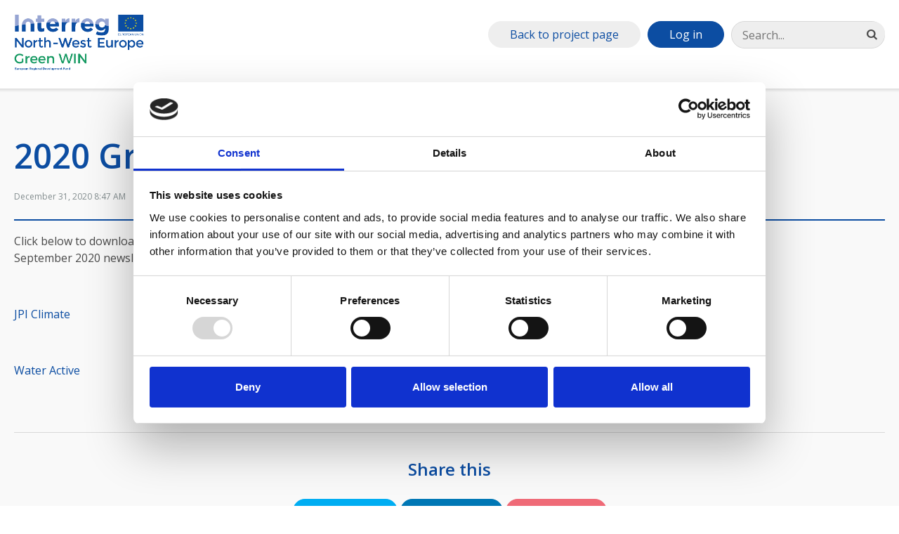

--- FILE ---
content_type: application/x-javascript
request_url: https://consentcdn.cookiebot.com/consentconfig/75a3e3ac-8dce-4a58-b9af-09d6a788f871/vb.nweurope.eu/configuration.js
body_size: 1390
content:
CookieConsent.configuration.tags.push({id:191239704,type:"script",tagID:"",innerHash:"",outerHash:"",tagHash:"1917559781934",url:"https://consent.cookiebot.com/uc.js",resolvedUrl:"https://consent.cookiebot.com/uc.js",cat:[1]});CookieConsent.configuration.tags.push({id:191239705,type:"script",tagID:"",innerHash:"",outerHash:"",tagHash:"15375201025263",url:"https://maps.googleapis.com/maps/api/js?key=AIzaSyABGm7ugEPWKlBfKdgrsByS9F_2kd36Y8E&v=3&sensor=false&callback=InterregMap.init&language=en&region=GB",resolvedUrl:"https://maps.googleapis.com/maps/api/js?key=AIzaSyABGm7ugEPWKlBfKdgrsByS9F_2kd36Y8E&v=3&sensor=false&callback=InterregMap.init&language=en&region=GB",cat:[2]});CookieConsent.configuration.tags.push({id:191239707,type:"iframe",tagID:"",innerHash:"",outerHash:"",tagHash:"16425358449013",url:"https://w.soundcloud.com/player/?url=https%3A//api.soundcloud.com/tracks/359825630&color=%23ff5500&auto_play=false&hide_related=false&show_comments=true&show_user=true&show_reposts=false&show_teaser=true",resolvedUrl:"https://w.soundcloud.com/player/?url=https%3A//api.soundcloud.com/tracks/359825630&color=%23ff5500&auto_play=false&hide_related=false&show_comments=true&show_user=true&show_reposts=false&show_teaser=true",cat:[1,3]});CookieConsent.configuration.tags.push({id:191239708,type:"script",tagID:"",innerHash:"",outerHash:"",tagHash:"15053422169660",url:"",resolvedUrl:"",cat:[4]});CookieConsent.configuration.tags.push({id:191239709,type:"iframe",tagID:"",innerHash:"",outerHash:"",tagHash:"783994666187",url:"https://www.linkedin.com/embed/feed/update/urn:li:share:6675765745130983424",resolvedUrl:"https://www.linkedin.com/embed/feed/update/urn:li:share:6675765745130983424",cat:[1,2,4,5]});CookieConsent.configuration.tags.push({id:191239710,type:"script",tagID:"",innerHash:"",outerHash:"",tagHash:"3933143372165",url:"https://vb.nweurope.eu/assets/js/min/scripts.min.js?v=20",resolvedUrl:"https://vb.nweurope.eu/assets/js/min/scripts.min.js?v=20",cat:[1]});CookieConsent.configuration.tags.push({id:191239713,type:"iframe",tagID:"",innerHash:"",outerHash:"",tagHash:"13365483504858",url:"https://www.youtube-nocookie.com/embed/qxZwOpvAesw",resolvedUrl:"https://www.youtube-nocookie.com/embed/qxZwOpvAesw",cat:[4]});CookieConsent.configuration.tags.push({id:191239714,type:"iframe",tagID:"",innerHash:"",outerHash:"",tagHash:"13861158901130",url:"https://www.youtube.com/embed/Ke2LTaPbp8Y",resolvedUrl:"https://www.youtube.com/embed/Ke2LTaPbp8Y",cat:[4]});CookieConsent.configuration.tags.push({id:191239716,type:"iframe",tagID:"",innerHash:"",outerHash:"",tagHash:"13599420236202",url:"https://twitframe.com/show?url=https://twitter.com/Di_Plast_NWE/status/1593240274238853127",resolvedUrl:"https://twitframe.com/show?url=https://twitter.com/Di_Plast_NWE/status/1593240274238853127",cat:[1,3,5]});CookieConsent.configuration.tags.push({id:191239717,type:"iframe",tagID:"",innerHash:"",outerHash:"",tagHash:"7241577883021",url:"https://sway.office.com/s/98EzqjYcEtpvFhMN/embed",resolvedUrl:"https://sway.office.com/s/98EzqjYcEtpvFhMN/embed",cat:[1,5]});CookieConsent.configuration.tags.push({id:191239718,type:"iframe",tagID:"",innerHash:"",outerHash:"",tagHash:"10391755082276",url:"https://www.youtube.com/embed/r8DVUIPiTAM",resolvedUrl:"https://www.youtube.com/embed/r8DVUIPiTAM",cat:[4]});CookieConsent.configuration.tags.push({id:191239719,type:"iframe",tagID:"",innerHash:"",outerHash:"",tagHash:"16276982943691",url:"https://app.mailjet.com/widget/iframe/TLZ/iLD",resolvedUrl:"https://app.mailjet.com/widget/iframe/TLZ/iLD",cat:[1]});CookieConsent.configuration.tags.push({id:191239720,type:"iframe",tagID:"",innerHash:"",outerHash:"",tagHash:"13310055780856",url:"https://e.issuu.com/embed.html?d=mea_brochure_2022&u=navingo",resolvedUrl:"https://e.issuu.com/embed.html?d=mea_brochure_2022&u=navingo",cat:[4,5]});CookieConsent.configuration.tags.push({id:191239723,type:"iframe",tagID:"",innerHash:"",outerHash:"",tagHash:"318149111196",url:"https://v.calameo.com/?bkcode=005864617a05ed1a36798&AuthID=mA8ocWHmtJi2",resolvedUrl:"https://v.calameo.com/?bkcode=005864617a05ed1a36798&AuthID=mA8ocWHmtJi2",cat:[1,2,3,4]});CookieConsent.configuration.tags.push({id:191239725,type:"iframe",tagID:"",innerHash:"",outerHash:"",tagHash:"6545532661223",url:"https://www.youtube.com/embed/BUy6dhdNX2Y",resolvedUrl:"https://www.youtube.com/embed/BUy6dhdNX2Y",cat:[4]});CookieConsent.configuration.tags.push({id:191239729,type:"iframe",tagID:"",innerHash:"",outerHash:"",tagHash:"16591636653718",url:"https://drive.google.com/file/d/1wMG7WoTdgXXDLbdVMXgo1QIGrPEcmhkf/preview",resolvedUrl:"https://drive.google.com/file/d/1wMG7WoTdgXXDLbdVMXgo1QIGrPEcmhkf/preview",cat:[4]});CookieConsent.configuration.tags.push({id:191239734,type:"iframe",tagID:"",innerHash:"",outerHash:"",tagHash:"12206908577203",url:"https://open.spotify.com/embed/episode/188PrWWyFe9lrIRJbnPyHq",resolvedUrl:"https://open.spotify.com/embed/episode/188PrWWyFe9lrIRJbnPyHq",cat:[3,5]});CookieConsent.configuration.tags.push({id:191239736,type:"iframe",tagID:"",innerHash:"",outerHash:"",tagHash:"14885442177725",url:"https://www.youtube.com/embed/Y17HqUsaoj8",resolvedUrl:"https://www.youtube.com/embed/Y17HqUsaoj8",cat:[4]});CookieConsent.configuration.tags.push({id:191239743,type:"iframe",tagID:"",innerHash:"",outerHash:"",tagHash:"13380531497609",url:"https://www.youtube.com/embed/x167SGxy7Z8",resolvedUrl:"https://www.youtube.com/embed/x167SGxy7Z8",cat:[4]});CookieConsent.configuration.tags.push({id:191239750,type:"script",tagID:"",innerHash:"",outerHash:"",tagHash:"13569471095351",url:"https://platform.twitter.com/widgets.js",resolvedUrl:"https://platform.twitter.com/widgets.js",cat:[1]});CookieConsent.configuration.tags.push({id:191239752,type:"script",tagID:"",innerHash:"",outerHash:"",tagHash:"16164422007256",url:"https://www.google.com/recaptcha/api.js",resolvedUrl:"https://www.google.com/recaptcha/api.js",cat:[1]});CookieConsent.configuration.tags.push({id:191239768,type:"iframe",tagID:"",innerHash:"",outerHash:"",tagHash:"4322913102071",url:"https://uploads.knightlab.com/storymapjs/15bf7692375f1ccf4d0290d5648cb9f6/test-i/draft.html",resolvedUrl:"https://uploads.knightlab.com/storymapjs/15bf7692375f1ccf4d0290d5648cb9f6/test-i/draft.html",cat:[1,4]});CookieConsent.configuration.tags.push({id:191239775,type:"iframe",tagID:"",innerHash:"",outerHash:"",tagHash:"2800418905737",url:"https://player.vimeo.com/video/879951030?badge=0&autopause=0&quality_selector=1&player_id=0&app_id=58479",resolvedUrl:"https://player.vimeo.com/video/879951030?badge=0&autopause=0&quality_selector=1&player_id=0&app_id=58479",cat:[3]});CookieConsent.configuration.tags.push({id:191239777,type:"iframe",tagID:"",innerHash:"",outerHash:"",tagHash:"1919900628276",url:"https://embed.deburen.tv/tvoost/BLkp-92LTf4C/",resolvedUrl:"https://embed.deburen.tv/tvoost/BLkp-92LTf4C/",cat:[1,3,4]});CookieConsent.configuration.tags.push({id:191239798,type:"iframe",tagID:"",innerHash:"",outerHash:"",tagHash:"10890216353366",url:"https://drive.google.com/file/d/1SI5PuvW-vtnwv0_V_nQYQCRLBDWdbAYF/preview",resolvedUrl:"https://drive.google.com/file/d/1SI5PuvW-vtnwv0_V_nQYQCRLBDWdbAYF/preview",cat:[4]});